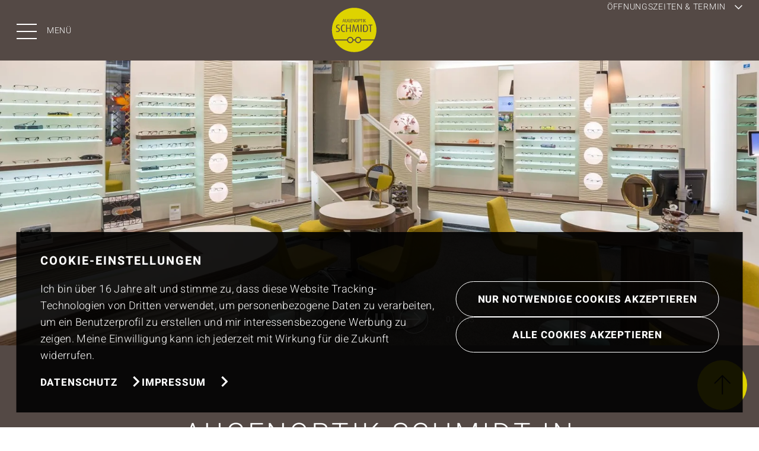

--- FILE ---
content_type: text/html; charset=UTF-8
request_url: https://www.augenoptik-schmidt.de/
body_size: 10308
content:
<!doctype html>
<html lang="de">
<head>
<meta charset="UTF-8">
<title>Augenoptik Schmidt - Brillen sind unsere Leidenschaft</title>
<link rel="shortcut icon" href="favicon.ico" type="image/x-icon">
<link rel="icon" href="favicon.ico" type="image/x-icon">
<meta name="description" content="Augenoptik Schmidt: Wir führen eine große Auswahl angesagter Brillen, Sonnenbrillen und Kontaktlinsen. Kommen Sie vorbei – wir beraten Sie gern.">
<meta name="keywords" content="Augenoptik Schmidt, Leipzig, Optiker, Augenoptiker, Optiker in der Nähe, Möckern, Optiker Leipzig, Norden, Lesebrille, Gleitsicht">
<meta name="viewport" content="width=device-width, initial-scale=1">
<script>
			var template_queue = [];
			var cookie_banner = {show: true};
		</script>
<style>
			:root {
				--primary-color: #544945;
				--secondary-color: #ded300;
				--text-transform-value: uppercase;
				--text-color: #222222;
				--text-color-on-primary-color: #ffffff;
				--text-color-on-secondary-color: #222222;
			}
		</style>
<!-- Copyright (c) 2000-2021 etracker GmbH. All rights reserved. -->
<!-- This material may not be reproduced, displayed, modified or distributed -->
<!-- without the express prior written permission of the copyright holder. -->
<!-- etracker tracklet 5.0 -->
<script type="text/javascript">
var et_pagename = "Augenoptik Schmidt - Brillen sind unsere Leidenschaft";
var et_areas = "Home";
</script>
<script id="_etLoader" type="text/javascript" charset="UTF-8" data-block-cookies="true" data-respect-dnt="true" data-secure-code="jD3R9b" src="//code.etracker.com/code/e.js" async></script>
<!-- etracker tracklet 5.0 end -->
<link type="text/css" rel="stylesheet" media="screen" href="dist/main.css">
<link type="text/css" rel="stylesheet" media="screen" href="dist/font.css">
</head>
<body>
<header id="menu" data-logo-centered data-headlines-uppercase>
<div class="skip-links">
<a role="button" class="button tertiary skip-link" aria-label="Zum Hauptinhalt springen" href="#main" tabindex="0">
Zum Hauptinhalt springen
<svg aria-hidden="true" version="1.1" xmlns="http://www.w3.org/2000/svg" xmlns:xlink="http://www.w3.org/1999/xlink" x="0px" y="0px" width="17.8px" height="17.8px" viewBox="0 0 17.8 17.8" xml:space="preserve">
<path fill="none" stroke-width="3" d="M7.8,16.7l7.8-7.8L7.8,1.1"/>
</svg>
</a>
<a role="button" class="button tertiary skip-link" aria-label="Zu Kontakt & Öffnungszeiten" href="#footer" tabindex="0">
Zu Kontakt & Öffnungszeiten
<svg aria-hidden="true" version="1.1" xmlns="http://www.w3.org/2000/svg" xmlns:xlink="http://www.w3.org/1999/xlink" x="0px" y="0px" width="17.8px" height="17.8px" viewBox="0 0 17.8 17.8" xml:space="preserve">
<path fill="none" stroke-width="3" d="M7.8,16.7l7.8-7.8L7.8,1.1"/>
</svg>
</a>
</div>
<div class="buttons">
<button id="menu-toggle" class="menu-toggle" type="button" aria-expanded="false" aria-controls="main-navigation" aria-label="Menü öffnen">
<span class="burger-icon" aria-hidden="true">
<span class="line"></span>
<span class="line"></span>
<span class="line"></span>
</span>
<span class="menu-text">Menü</span>
</button>
<div class="logo"><a role="button" aria-label="Zur Startseite" href="/"><img src="content/logo_424_img_1752676851_source.svg" width="100" alt="Logo von Augenoptik Schmidt" title="Augenoptik Schmidt"/></a></div>
<button id="appointment-toggle" type="button" aria-expanded="false" aria-label="Öffnungszeiten & Termin">
<span class="appointment-toggle-text">Öffnungszeiten & Termin</span>
<svg xmlns="http://www.w3.org/2000/svg" width="25.828" height="25.828" viewBox="0 0 25.828 25.828">
<path d="M9664.5,912.293v16.763h16.763" transform="translate(-7477.861 6200.598) rotate(-45)" fill="none" stroke="currentColor" stroke-width="3"/>
</svg>
</button>
</div>
<nav id="main-navigation" class="menu" aria-label="Hauptnavigation" hidden>
<div class="primary-navigation" aria-label="Primäre Navigation">
<ul>
<li><a href="/" tabindex="0">Startseite</a></li>
<li><a href="wir">Wir</a></li>
<li><a href="service">Service</a></li>
<li><a href="brillenmode">Brillenmode</a></li>
<li><a href="typberatung">Typberatung</a></li>
<li><a href="brillenglaeser">Brillengläser</a></li>
<li><a href="kontaktlinsen">Kontaktlinsen</a></li>
<li><a href="sportbrillen">Sportbrillen</a></li>
<li><a href="myopiemanagement">Myopiemanagement</a></li>
<li><a href="vergroessernde-sehhilfen">Vergrößernde Sehhilfen</a></li>
<li><a href="jobs">Jobs</a></li>
</ul>
</div>
<div class="secondary-navigation" aria-label="Sekundäre Navigation">
<ul>
</ul>
</div>
</nav>
</header>
<section class="content" id="main" tabindex="-1" data-headlines-uppercase>
<article class="panorama-slider">
<div class="wrapper">
<div class="track">
<div class="slide">
<div class="image">
<picture>
<source srcset="content/article_252670_img_1.webp" type="image/webp">
<source srcset="content/article_252670_img_1.jpg" type="image/jpeg">
<img src="content/article_252670_img_1.jpg" alt="Ladenbilder Augenoptik Schmidt" title=""/>
</picture>
</div>
<div class="image-mobile">
<picture>
<source srcset="content/article_252670_img_1.webp" type="image/webp">
<source srcset="content/article_252670_img_1.jpg" type="image/jpeg">
<img src="content/article_252670_img_1.jpg" alt="Ladenbilder Augenoptik Schmidt" title=""/>
</picture>
</div>
</div>
<div class="slide">
<div class="image">
<picture>
<source srcset="content/article_252670_img_2.webp" type="image/webp">
<source srcset="content/article_252670_img_2.jpg" type="image/jpeg">
<img src="content/article_252670_img_2.jpg" alt="Ladenbilder Augenoptik Schmidt" title=""/>
</picture>
</div>
<div class="image-mobile">
<picture>
<source srcset="content/article_252670_img_2.webp" type="image/webp">
<source srcset="content/article_252670_img_2.jpg" type="image/jpeg">
<img src="content/article_252670_img_2.jpg" alt="Ladenbilder Augenoptik Schmidt" title=""/>
</picture>
</div>
</div>
<div class="slide">
<div class="image">
<picture>
<source srcset="content/article_252670_img_1715151911.webp" type="image/webp">
<source srcset="content/article_252670_img_1715151911_source.jpg" type="image/jpeg">
<img src="content/article_252670_img_1715151911_source.jpg" alt="Team Augenoptik Schmidt" title=""/>
</picture>
</div>
<div class="image-mobile">
<picture>
<source srcset="content/article_252670_img_1715151911.webp" type="image/webp">
<source srcset="content/article_252670_img_1715151911_source.jpg" type="image/jpeg">
<img src="content/article_252670_img_1715151911_source.jpg" alt="Team Augenoptik Schmidt" title=""/>
</picture>
</div>
</div>
</div>
</div>
<div class="controls">
<div class="buttons-wrapper">
<button class="slider-button prev" aria-label="Voriges Bild" disabled>
<svg version="1.1" xmlns="http://www.w3.org/2000/svg" xmlns:xlink="http://www.w3.org/1999/xlink" x="0px" y="0px" width="48px" height="48px" viewBox="0 0 48 48" style="enable-background:new 0 0 48 48;" xml:space="preserve">
<g transform="translate(-387 -516)">
<g transform="translate(695 2644) rotate(180)">
<g transform="translate(260 2080)">
<circle class="stroke-primary" fill="none" cx="24" cy="24" r="23.5"/>
<circle class="hover" opacity="0.5" cx="24" cy="24" r="24"/>
</g>
</g>
<g transform="translate(1504.5 2736) rotate(180)">
<path fill="none" class="stroke-primary" stroke-width="2" d="M1093.9,2207.2l11.3-11.3l-11.3-11.3"/>
<line fill="none" class="stroke-primary" stroke-width="2" x1="1105.2" y1="2195.9" x2="1080.5" y2="2195.9"/>
</g>
</g>
</svg>
</button>
<button class="slider-button pause" aria-label="Pause">
<svg version="1.1" xmlns="http://www.w3.org/2000/svg" xmlns:xlink="http://www.w3.org/1999/xlink" x="0px" y="0px" width="48px" height="48px" viewBox="0 0 48 48" style="enable-background:new 0 0 48 48;" xml:space="preserve">
<g transform="translate(-591 -516)">
<g transform="translate(-419 -1656)">
<g transform="translate(1318 4300) rotate(180)">
<g transform="translate(260 2080)">
<g transform="rotate(-90 24 24)">
<circle class="stroke-progress" cx="24" cy="24" r="23.5" fill="none" stroke-width="1.5" stroke-linecap="round" stroke-dasharray="147.65" stroke-dashoffset="147.65">
<animate class="panorama-slider-progress-animation" attributeName="stroke-dashoffset" from="147.65" to="0" dur="5s" begin="indefinite" repeatCount="1" restart="always" fill="freeze"/>
</circle>
</g>
<circle class="stroke-primary-pause" fill="none" cx="24" cy="24" r="23.5"/>
<circle class="hover" opacity="0.5" cx="24" cy="24" r="24"/>
</g>
</g>
</g>
<g transform="translate(8 -5207.5)" class="pause-symbol">
<line fill="none" class="stroke-primary" stroke-width="4" x1="612" y1="5757.5" x2="612" y2="5737.5"/>
<line fill="none" class="stroke-primary" stroke-width="4" x1="602" y1="5757.5" x2="602" y2="5737.5"/>
</g>
</g>
<g transform="translate(-727 -516)" class="play-symbol">
<path class="fill-primary" d="M760,540.5l-15,8.5v-17L760,540.5z"/>
</g>
</svg>
</button>
<button class="slider-button next" aria-label="Nächstes Bild">
<svg version="1.1" xmlns="http://www.w3.org/2000/svg" xmlns:xlink="http://www.w3.org/1999/xlink" x="0px" y="0px" width="48px" height="48px" viewBox="0 0 48 48" style="enable-background:new 0 0 48 48;" xml:space="preserve">
<g transform="rotate(180)">
<g transform="translate(-48 -48)">
<circle fill="none" class="stroke-primary" cx="24" cy="24" r="23.5"/>
<circle class="hover" opacity="0.5" cx="24" cy="24" r="24"/>
</g>
</g>
<g transform="translate(48, 48)">
<path fill="none" class="stroke-primary" stroke-width="2" d="M-23.6,-12.8l11.3-11.3l-11.3-11.3"/>
<line fill="none" class="stroke-primary" stroke-width="2" x1="-12.3" y1="-24.1" x2="-37" y2="-24.1"/>
</g>
</svg>
</button>
<div aria-live="polite" class="slider-counter"></div>
</div>
</div>
</article>
<article class="headline grid" data-color-swapped data-columns-swapped>
<div class="wrapper">
<h1>AUGENOPTIK SCHMIDT IN LEIPZIG/MÖCKERN<br><strong>Brillen sind unsere Leidenschaft</strong></h1>
</div>
</article>
<article class="spacer" data-columns-swapped data-layoutchanged></article>
<article class="text grid" data-color-swapped>
<div class="wrapper global-text "><p class="ql-align-center">Wenn wir unsere Kunden fragen, welche Ansprüche Sie an Ihre Brille stellen, lauten die meisten Antworten: Ich will optimal sehen, gut aussehen, die Brille soll modisch sein, funktional und zu meinem Typ sowie Alltag passen. Das ist ein Anspruch an uns, den wir bei unserer täglichen Arbeit gern für Sie erfüllen.&nbsp;</p><p class="ql-align-center"><br></p><p class="ql-align-center">Seit über 40 Jahren sind wir beim Thema gutes Sehen mit Brille oder Kontaktlinsen Ihr Ansprechpartner in Möckern. Bereits in der zweiten Generation beraten wir Sie kompetent bei optischen und modischen Fragen. Wir bieten Ihnen innovative Messtechnik, hochwertige Produkte und einen umfangreichen Rundum Service, damit Sie bestes Sehen und Aussehen genießen. Dabei profitieren Sie von unserer langjährigen Erfahrung in diesem Bereich.&nbsp;</p><p class="ql-align-center"><br></p><p class="ql-align-center">&nbsp;Auf unserer Website können Sie sich über neue Produkte, unsere vielfältigen Designermarken und interessante optische Themen informieren. Hier lernen Sie auch gleich das&nbsp;Team von Augenoptik Schmidt in Möckern kennen.&nbsp;Wenn Sie Fragen oder Wünsche haben, kommen Sie einfach zu uns, dem Optiker in Ihrer Nähe.&nbsp;</p><p class="ql-align-center"><br></p><p class="ql-align-center"><em>Wir freuen uns auf Ihren Besuch!</em></p><p class="ql-align-center"><em>Torsten Schmidt - Augenoptikermeister und Optometrist</em></p></div>
</article>
<article class="headline grid">
<div class="wrapper">
<h2><strong>Das sagen unsere Kunden</strong></h2>
</div>
</article>
<article class="google-rating">
<div class="wrapper grid">
<div class="summary">
<div class="box">
<div class="title">Gesamtbewertung</div>
<div class="stars">
<div class="star">
<svg version="1.1" xmlns="http://www.w3.org/2000/svg" xmlns:xlink="http://www.w3.org/1999/xlink" x="0px" y="0px" width="25.3px" height="24px" viewBox="0 0 25.3 24" style="enable-background:new 0 0 25.3 24;" xml:space="preserve">
<path fill="currentColor" d="M12.6,19.3l7.8,4.7l-2.1-8.9l6.9-6l-9.1-0.8L12.6,0L9.1,8.4L0,9.1l6.9,6L4.8,24L12.6,19.3z"/>
</svg>
</div>
<div class="star">
<svg version="1.1" xmlns="http://www.w3.org/2000/svg" xmlns:xlink="http://www.w3.org/1999/xlink" x="0px" y="0px" width="25.3px" height="24px" viewBox="0 0 25.3 24" style="enable-background:new 0 0 25.3 24;" xml:space="preserve">
<path fill="currentColor" d="M12.6,19.3l7.8,4.7l-2.1-8.9l6.9-6l-9.1-0.8L12.6,0L9.1,8.4L0,9.1l6.9,6L4.8,24L12.6,19.3z"/>
</svg>
</div>
<div class="star">
<svg version="1.1" xmlns="http://www.w3.org/2000/svg" xmlns:xlink="http://www.w3.org/1999/xlink" x="0px" y="0px" width="25.3px" height="24px" viewBox="0 0 25.3 24" style="enable-background:new 0 0 25.3 24;" xml:space="preserve">
<path fill="currentColor" d="M12.6,19.3l7.8,4.7l-2.1-8.9l6.9-6l-9.1-0.8L12.6,0L9.1,8.4L0,9.1l6.9,6L4.8,24L12.6,19.3z"/>
</svg>
</div>
<div class="star">
<svg version="1.1" xmlns="http://www.w3.org/2000/svg" xmlns:xlink="http://www.w3.org/1999/xlink" x="0px" y="0px" width="25.3px" height="24px" viewBox="0 0 25.3 24" style="enable-background:new 0 0 25.3 24;" xml:space="preserve">
<path fill="currentColor" d="M12.6,19.3l7.8,4.7l-2.1-8.9l6.9-6l-9.1-0.8L12.6,0L9.1,8.4L0,9.1l6.9,6L4.8,24L12.6,19.3z"/>
</svg>
</div>
<div class="star">
<svg version="1.1" xmlns="http://www.w3.org/2000/svg" xmlns:xlink="http://www.w3.org/1999/xlink" x="0px" y="0px" width="25.3px" height="24px" viewBox="0 0 25.3 24" style="enable-background:new 0 0 25.3 24;" xml:space="preserve">
<path fill="currentColor" d="M12.6,19.3l7.8,4.7l-2.1-8.9l6.9-6l-9.1-0.8L12.6,0L9.1,8.4L0,9.1l6.9,6L4.8,24L12.6,19.3z"/>
</svg>
</div>
</div>
<div class="logo-and-count">
<div class="logo">
<svg xmlns="http://www.w3.org/2000/svg" viewBox="0 0 272 92" preserveAspectRatio="xMidYMid meet" width="272" height="92"><path fill="currentColor" d="M115.75 47.18c0 12.77-9.99 22.18-22.25 22.18s-22.25-9.41-22.25-22.18C71.25 34.32 81.24 25 93.5 25s22.25 9.32 22.25 22.18zm-9.74 0c0-7.98-5.79-13.44-12.51-13.44S80.99 39.2 80.99 47.18c0 7.9 5.79 13.44 12.51 13.44s12.51-5.55 12.51-13.44z"/><path fill="currentColor" d="M163.75 47.18c0 12.77-9.99 22.18-22.25 22.18s-22.25-9.41-22.25-22.18c0-12.85 9.99-22.18 22.25-22.18s22.25 9.32 22.25 22.18zm-9.74 0c0-7.98-5.79-13.44-12.51-13.44s-12.51 5.46-12.51 13.44c0 7.9 5.79 13.44 12.51 13.44s12.51-5.55 12.51-13.44z"/><path fill="currentColor" d="M209.75 26.34v39.82c0 16.38-9.66 23.07-21.08 23.07-10.75 0-17.22-7.19-19.66-13.07l8.48-3.53c1.51 3.61 5.21 7.87 11.17 7.87 7.31 0 11.84-4.51 11.84-13v-3.19h-.34c-2.18 2.69-6.38 5.04-11.68 5.04-11.09 0-21.25-9.66-21.25-22.09 0-12.52 10.16-22.26 21.25-22.26 5.29 0 9.49 2.35 11.68 4.96h.34v-3.61h9.25zm-8.56 20.92c0-7.81-5.21-13.52-11.84-13.52-6.72 0-12.35 5.71-12.35 13.52 0 7.73 5.63 13.36 12.35 13.36 6.63 0 11.84-5.63 11.84-13.36z"/><path fill="currentColor" d="M225 3v65h-9.5V3h9.5z"/><path fill="currentColor" d="m262.02 54.48 7.56 5.04c-2.44 3.61-8.32 9.83-18.48 9.83-12.6 0-22.01-9.74-22.01-22.18 0-13.19 9.49-22.18 20.92-22.18 11.51 0 17.14 9.16 18.98 14.11l1.01 2.52-29.65 12.28c2.27 4.45 5.8 6.72 10.75 6.72 4.96 0 8.4-2.44 10.92-6.14zm-23.27-7.98 19.82-8.23c-1.09-2.77-4.37-4.7-8.23-4.7-4.95 0-11.84 4.37-11.59 12.93z"/><path fill="currentColor" d="M35.29 41.41V32H67c.31 1.64.47 3.58.47 5.68 0 7.06-1.93 15.79-8.15 22.01-6.05 6.3-13.78 9.66-24.02 9.66C16.32 69.35.36 53.89.36 34.91.36 15.93 16.32.47 35.3.47c10.5 0 17.98 4.12 23.6 9.49l-6.64 6.64c-4.03-3.78-9.49-6.72-16.97-6.72-13.86 0-24.7 11.17-24.7 25.03 0 13.86 10.84 25.03 24.7 25.03 8.99 0 14.11-3.61 17.39-6.89 2.66-2.66 4.41-6.46 5.1-11.65l-22.49.01z"/></svg>
</div>
<div class="count">5,0</div>
</div>
<div class="amount"> 42 Rezensionen</div>
</div>
<div class="rate-now global-text">
<a role="button" aria-label="Jetzt bei Google bewerten" href="https://search.google.com/local/writereview?placeid=ChIJVz0G5Nf3pkcRRn0AoGKYcvM" target="_blank">Jetzt bewerten</a>
</div>
</div>
<div class="track-wrapper">
<div class="track">
<div class="slide">
<div class="content">
<div class="rating-container">
<div class="rating-text">
Sehr entgegenkommende fachlich kompetente Beratung bei der Brillenauswahl und
dem Sehtest.
</div>
<div class="buttons">
<a role="button" class="button continue" aria-label="Weitere Informationen" tabindex="0">Weiterlesen</a>
</div>
</div>
<div class="arrow-container">
<svg aria-hidden="true" version="1.1" xmlns="http://www.w3.org/2000/svg" xmlns:xlink="http://www.w3.org/1999/xlink" x="0px" y="0px" width="940px" height="18px" xml:space="preserve">
<path style="fill:none;stroke:currentColor;stroke-width:1px;stroke-linecap:butt;stroke-linejoin:miter;stroke-opacity:1;vector-effect: non-scaling-stroke;" d="M 0,2 H 60 V 18 L 90,2 h 914"/>
</svg>
</div>
</div>
<div class="foot">
<div class="author"><a href="https://www.google.com/maps/contrib/107892086010387360440/reviews" target="_blank">Harald Zapf</a></div>
<div class="date">vor einem Monat</div>
<div></div>
<div class="rating">
<div class="stars">
<div class="star">
<svg version="1.1" xmlns="http://www.w3.org/2000/svg" xmlns:xlink="http://www.w3.org/1999/xlink" x="0px" y="0px" width="25.3px" height="24px" viewBox="0 0 25.3 24" style="enable-background:new 0 0 25.3 24;" xml:space="preserve">
<path fill="currentColor" d="M12.6,19.3l7.8,4.7l-2.1-8.9l6.9-6l-9.1-0.8L12.6,0L9.1,8.4L0,9.1l6.9,6L4.8,24L12.6,19.3z"/>
</svg>
</div>
<div class="star">
<svg version="1.1" xmlns="http://www.w3.org/2000/svg" xmlns:xlink="http://www.w3.org/1999/xlink" x="0px" y="0px" width="25.3px" height="24px" viewBox="0 0 25.3 24" style="enable-background:new 0 0 25.3 24;" xml:space="preserve">
<path fill="currentColor" d="M12.6,19.3l7.8,4.7l-2.1-8.9l6.9-6l-9.1-0.8L12.6,0L9.1,8.4L0,9.1l6.9,6L4.8,24L12.6,19.3z"/>
</svg>
</div>
<div class="star">
<svg version="1.1" xmlns="http://www.w3.org/2000/svg" xmlns:xlink="http://www.w3.org/1999/xlink" x="0px" y="0px" width="25.3px" height="24px" viewBox="0 0 25.3 24" style="enable-background:new 0 0 25.3 24;" xml:space="preserve">
<path fill="currentColor" d="M12.6,19.3l7.8,4.7l-2.1-8.9l6.9-6l-9.1-0.8L12.6,0L9.1,8.4L0,9.1l6.9,6L4.8,24L12.6,19.3z"/>
</svg>
</div>
<div class="star">
<svg version="1.1" xmlns="http://www.w3.org/2000/svg" xmlns:xlink="http://www.w3.org/1999/xlink" x="0px" y="0px" width="25.3px" height="24px" viewBox="0 0 25.3 24" style="enable-background:new 0 0 25.3 24;" xml:space="preserve">
<path fill="currentColor" d="M12.6,19.3l7.8,4.7l-2.1-8.9l6.9-6l-9.1-0.8L12.6,0L9.1,8.4L0,9.1l6.9,6L4.8,24L12.6,19.3z"/>
</svg>
</div>
<div class="star">
<svg version="1.1" xmlns="http://www.w3.org/2000/svg" xmlns:xlink="http://www.w3.org/1999/xlink" x="0px" y="0px" width="25.3px" height="24px" viewBox="0 0 25.3 24" style="enable-background:new 0 0 25.3 24;" xml:space="preserve">
<path fill="currentColor" d="M12.6,19.3l7.8,4.7l-2.1-8.9l6.9-6l-9.1-0.8L12.6,0L9.1,8.4L0,9.1l6.9,6L4.8,24L12.6,19.3z"/>
</svg>
</div>
</div>
</div>
</div>
</div>
<div class="slide">
<div class="content">
<div class="rating-container">
<div class="rating-text">
Vielen Dank für die kompetente Beratung und Untersuchung sowie die Transparenz hinsichtlich der Kosten für meine Bildschirmbrille und meine Gleitsichtbrille. Ich habe mich bei Ihnen, liebe Frau Meske, sehr wohl und gut aufgehoben gefühlt. In diesem Geschäft steht neben der fachlichen Kompetenz auch der Service- und Dienstleistungsgedanke mit im Vordergrund. Super, vielen Dank dafür!
</div>
<div class="buttons">
<a role="button" class="button continue" aria-label="Weitere Informationen" tabindex="0">Weiterlesen</a>
</div>
</div>
<div class="arrow-container">
<svg aria-hidden="true" version="1.1" xmlns="http://www.w3.org/2000/svg" xmlns:xlink="http://www.w3.org/1999/xlink" x="0px" y="0px" width="940px" height="18px" xml:space="preserve">
<path style="fill:none;stroke:currentColor;stroke-width:1px;stroke-linecap:butt;stroke-linejoin:miter;stroke-opacity:1;vector-effect: non-scaling-stroke;" d="M 0,2 H 60 V 18 L 90,2 h 914"/>
</svg>
</div>
</div>
<div class="foot">
<div class="author"><a href="https://www.google.com/maps/contrib/113410731180852221381/reviews" target="_blank">Heidrun R-K</a></div>
<div class="date">vor einem Jahr</div>
<div></div>
<div class="rating">
<div class="stars">
<div class="star">
<svg version="1.1" xmlns="http://www.w3.org/2000/svg" xmlns:xlink="http://www.w3.org/1999/xlink" x="0px" y="0px" width="25.3px" height="24px" viewBox="0 0 25.3 24" style="enable-background:new 0 0 25.3 24;" xml:space="preserve">
<path fill="currentColor" d="M12.6,19.3l7.8,4.7l-2.1-8.9l6.9-6l-9.1-0.8L12.6,0L9.1,8.4L0,9.1l6.9,6L4.8,24L12.6,19.3z"/>
</svg>
</div>
<div class="star">
<svg version="1.1" xmlns="http://www.w3.org/2000/svg" xmlns:xlink="http://www.w3.org/1999/xlink" x="0px" y="0px" width="25.3px" height="24px" viewBox="0 0 25.3 24" style="enable-background:new 0 0 25.3 24;" xml:space="preserve">
<path fill="currentColor" d="M12.6,19.3l7.8,4.7l-2.1-8.9l6.9-6l-9.1-0.8L12.6,0L9.1,8.4L0,9.1l6.9,6L4.8,24L12.6,19.3z"/>
</svg>
</div>
<div class="star">
<svg version="1.1" xmlns="http://www.w3.org/2000/svg" xmlns:xlink="http://www.w3.org/1999/xlink" x="0px" y="0px" width="25.3px" height="24px" viewBox="0 0 25.3 24" style="enable-background:new 0 0 25.3 24;" xml:space="preserve">
<path fill="currentColor" d="M12.6,19.3l7.8,4.7l-2.1-8.9l6.9-6l-9.1-0.8L12.6,0L9.1,8.4L0,9.1l6.9,6L4.8,24L12.6,19.3z"/>
</svg>
</div>
<div class="star">
<svg version="1.1" xmlns="http://www.w3.org/2000/svg" xmlns:xlink="http://www.w3.org/1999/xlink" x="0px" y="0px" width="25.3px" height="24px" viewBox="0 0 25.3 24" style="enable-background:new 0 0 25.3 24;" xml:space="preserve">
<path fill="currentColor" d="M12.6,19.3l7.8,4.7l-2.1-8.9l6.9-6l-9.1-0.8L12.6,0L9.1,8.4L0,9.1l6.9,6L4.8,24L12.6,19.3z"/>
</svg>
</div>
<div class="star">
<svg version="1.1" xmlns="http://www.w3.org/2000/svg" xmlns:xlink="http://www.w3.org/1999/xlink" x="0px" y="0px" width="25.3px" height="24px" viewBox="0 0 25.3 24" style="enable-background:new 0 0 25.3 24;" xml:space="preserve">
<path fill="currentColor" d="M12.6,19.3l7.8,4.7l-2.1-8.9l6.9-6l-9.1-0.8L12.6,0L9.1,8.4L0,9.1l6.9,6L4.8,24L12.6,19.3z"/>
</svg>
</div>
</div>
</div>
</div>
</div>
<div class="slide">
<div class="content">
<div class="rating-container">
<div class="rating-text">
Ich habe jetzt meine 2. Brille dort bestellt und erhalten. Mein Fazit: Sehr kompetente und ausführliche Beratung. Sehr freundliche Mitarbeiter:innen. Die Qualität der Gestelle und der Gläser, soweit ich es einschätzen kann, sind ausgezeichnet. Vielen Dank für den Service. Kann man nur empfehlen...
</div>
<div class="buttons">
<a role="button" class="button continue" aria-label="Weitere Informationen" tabindex="0">Weiterlesen</a>
</div>
</div>
<div class="arrow-container">
<svg aria-hidden="true" version="1.1" xmlns="http://www.w3.org/2000/svg" xmlns:xlink="http://www.w3.org/1999/xlink" x="0px" y="0px" width="940px" height="18px" xml:space="preserve">
<path style="fill:none;stroke:currentColor;stroke-width:1px;stroke-linecap:butt;stroke-linejoin:miter;stroke-opacity:1;vector-effect: non-scaling-stroke;" d="M 0,2 H 60 V 18 L 90,2 h 914"/>
</svg>
</div>
</div>
<div class="foot">
<div class="author"><a href="https://www.google.com/maps/contrib/114442699439316679412/reviews" target="_blank">Michael Hennig</a></div>
<div class="date">vor 4 Jahren</div>
<div></div>
<div class="rating">
<div class="stars">
<div class="star">
<svg version="1.1" xmlns="http://www.w3.org/2000/svg" xmlns:xlink="http://www.w3.org/1999/xlink" x="0px" y="0px" width="25.3px" height="24px" viewBox="0 0 25.3 24" style="enable-background:new 0 0 25.3 24;" xml:space="preserve">
<path fill="currentColor" d="M12.6,19.3l7.8,4.7l-2.1-8.9l6.9-6l-9.1-0.8L12.6,0L9.1,8.4L0,9.1l6.9,6L4.8,24L12.6,19.3z"/>
</svg>
</div>
<div class="star">
<svg version="1.1" xmlns="http://www.w3.org/2000/svg" xmlns:xlink="http://www.w3.org/1999/xlink" x="0px" y="0px" width="25.3px" height="24px" viewBox="0 0 25.3 24" style="enable-background:new 0 0 25.3 24;" xml:space="preserve">
<path fill="currentColor" d="M12.6,19.3l7.8,4.7l-2.1-8.9l6.9-6l-9.1-0.8L12.6,0L9.1,8.4L0,9.1l6.9,6L4.8,24L12.6,19.3z"/>
</svg>
</div>
<div class="star">
<svg version="1.1" xmlns="http://www.w3.org/2000/svg" xmlns:xlink="http://www.w3.org/1999/xlink" x="0px" y="0px" width="25.3px" height="24px" viewBox="0 0 25.3 24" style="enable-background:new 0 0 25.3 24;" xml:space="preserve">
<path fill="currentColor" d="M12.6,19.3l7.8,4.7l-2.1-8.9l6.9-6l-9.1-0.8L12.6,0L9.1,8.4L0,9.1l6.9,6L4.8,24L12.6,19.3z"/>
</svg>
</div>
<div class="star">
<svg version="1.1" xmlns="http://www.w3.org/2000/svg" xmlns:xlink="http://www.w3.org/1999/xlink" x="0px" y="0px" width="25.3px" height="24px" viewBox="0 0 25.3 24" style="enable-background:new 0 0 25.3 24;" xml:space="preserve">
<path fill="currentColor" d="M12.6,19.3l7.8,4.7l-2.1-8.9l6.9-6l-9.1-0.8L12.6,0L9.1,8.4L0,9.1l6.9,6L4.8,24L12.6,19.3z"/>
</svg>
</div>
<div class="star">
<svg version="1.1" xmlns="http://www.w3.org/2000/svg" xmlns:xlink="http://www.w3.org/1999/xlink" x="0px" y="0px" width="25.3px" height="24px" viewBox="0 0 25.3 24" style="enable-background:new 0 0 25.3 24;" xml:space="preserve">
<path fill="currentColor" d="M12.6,19.3l7.8,4.7l-2.1-8.9l6.9-6l-9.1-0.8L12.6,0L9.1,8.4L0,9.1l6.9,6L4.8,24L12.6,19.3z"/>
</svg>
</div>
</div>
</div>
</div>
</div>
<div class="slide">
<div class="content">
<div class="rating-container">
<div class="rating-text">
Wer eine qualitativ hochwertige Brille, gute Beratung und wie in unserem Fall seine Brille nach 2 Tagen in den Händen halten will, geht zum Fachgeschäft um die Ecke und nicht zur anonymen Kette. Die Preise unterscheiden sich nicht. Wir sind sehr froh durch Empfehlung bei Augenoptik Schmidt gelandet zu sein. Auch bei Brille Nummer 2 war das die richtige Wahl. Hier fühlen wir uns gut aufgehoben. Immer wieder gerne!
</div>
<div class="buttons">
<a role="button" class="button continue" aria-label="Weitere Informationen" tabindex="0">Weiterlesen</a>
</div>
</div>
<div class="arrow-container">
<svg aria-hidden="true" version="1.1" xmlns="http://www.w3.org/2000/svg" xmlns:xlink="http://www.w3.org/1999/xlink" x="0px" y="0px" width="940px" height="18px" xml:space="preserve">
<path style="fill:none;stroke:currentColor;stroke-width:1px;stroke-linecap:butt;stroke-linejoin:miter;stroke-opacity:1;vector-effect: non-scaling-stroke;" d="M 0,2 H 60 V 18 L 90,2 h 914"/>
</svg>
</div>
</div>
<div class="foot">
<div class="author"><a href="https://www.google.com/maps/contrib/111334608570321691937/reviews" target="_blank">K Neumann</a></div>
<div class="date">vor 3 Jahren</div>
<div></div>
<div class="rating">
<div class="stars">
<div class="star">
<svg version="1.1" xmlns="http://www.w3.org/2000/svg" xmlns:xlink="http://www.w3.org/1999/xlink" x="0px" y="0px" width="25.3px" height="24px" viewBox="0 0 25.3 24" style="enable-background:new 0 0 25.3 24;" xml:space="preserve">
<path fill="currentColor" d="M12.6,19.3l7.8,4.7l-2.1-8.9l6.9-6l-9.1-0.8L12.6,0L9.1,8.4L0,9.1l6.9,6L4.8,24L12.6,19.3z"/>
</svg>
</div>
<div class="star">
<svg version="1.1" xmlns="http://www.w3.org/2000/svg" xmlns:xlink="http://www.w3.org/1999/xlink" x="0px" y="0px" width="25.3px" height="24px" viewBox="0 0 25.3 24" style="enable-background:new 0 0 25.3 24;" xml:space="preserve">
<path fill="currentColor" d="M12.6,19.3l7.8,4.7l-2.1-8.9l6.9-6l-9.1-0.8L12.6,0L9.1,8.4L0,9.1l6.9,6L4.8,24L12.6,19.3z"/>
</svg>
</div>
<div class="star">
<svg version="1.1" xmlns="http://www.w3.org/2000/svg" xmlns:xlink="http://www.w3.org/1999/xlink" x="0px" y="0px" width="25.3px" height="24px" viewBox="0 0 25.3 24" style="enable-background:new 0 0 25.3 24;" xml:space="preserve">
<path fill="currentColor" d="M12.6,19.3l7.8,4.7l-2.1-8.9l6.9-6l-9.1-0.8L12.6,0L9.1,8.4L0,9.1l6.9,6L4.8,24L12.6,19.3z"/>
</svg>
</div>
<div class="star">
<svg version="1.1" xmlns="http://www.w3.org/2000/svg" xmlns:xlink="http://www.w3.org/1999/xlink" x="0px" y="0px" width="25.3px" height="24px" viewBox="0 0 25.3 24" style="enable-background:new 0 0 25.3 24;" xml:space="preserve">
<path fill="currentColor" d="M12.6,19.3l7.8,4.7l-2.1-8.9l6.9-6l-9.1-0.8L12.6,0L9.1,8.4L0,9.1l6.9,6L4.8,24L12.6,19.3z"/>
</svg>
</div>
<div class="star">
<svg version="1.1" xmlns="http://www.w3.org/2000/svg" xmlns:xlink="http://www.w3.org/1999/xlink" x="0px" y="0px" width="25.3px" height="24px" viewBox="0 0 25.3 24" style="enable-background:new 0 0 25.3 24;" xml:space="preserve">
<path fill="currentColor" d="M12.6,19.3l7.8,4.7l-2.1-8.9l6.9-6l-9.1-0.8L12.6,0L9.1,8.4L0,9.1l6.9,6L4.8,24L12.6,19.3z"/>
</svg>
</div>
</div>
</div>
</div>
</div>
<div class="slide">
<div class="content">
<div class="rating-container">
<div class="rating-text">
Ich bin nun schon seit über 39 Jahren bei diesem Optiker. Hier wird Service groß geschrieben. Sei es nur eine Korrektur am Gestell, die Beratung an einem neuen oder der freundliche Gruß auf d. Straße.
Hier bleibt man gerne altbewährten treu.
Ein kleiner Familienbetrieb mit guter Auswahl an Brillengestellen und deren Zubehör.
</div>
<div class="buttons">
<a role="button" class="button continue" aria-label="Weitere Informationen" tabindex="0">Weiterlesen</a>
</div>
</div>
<div class="arrow-container">
<svg aria-hidden="true" version="1.1" xmlns="http://www.w3.org/2000/svg" xmlns:xlink="http://www.w3.org/1999/xlink" x="0px" y="0px" width="940px" height="18px" xml:space="preserve">
<path style="fill:none;stroke:currentColor;stroke-width:1px;stroke-linecap:butt;stroke-linejoin:miter;stroke-opacity:1;vector-effect: non-scaling-stroke;" d="M 0,2 H 60 V 18 L 90,2 h 914"/>
</svg>
</div>
</div>
<div class="foot">
<div class="author"><a href="https://www.google.com/maps/contrib/103863305748951855444/reviews" target="_blank">Holger K.</a></div>
<div class="date">vor 6 Jahren</div>
<div></div>
<div class="rating">
<div class="stars">
<div class="star">
<svg version="1.1" xmlns="http://www.w3.org/2000/svg" xmlns:xlink="http://www.w3.org/1999/xlink" x="0px" y="0px" width="25.3px" height="24px" viewBox="0 0 25.3 24" style="enable-background:new 0 0 25.3 24;" xml:space="preserve">
<path fill="currentColor" d="M12.6,19.3l7.8,4.7l-2.1-8.9l6.9-6l-9.1-0.8L12.6,0L9.1,8.4L0,9.1l6.9,6L4.8,24L12.6,19.3z"/>
</svg>
</div>
<div class="star">
<svg version="1.1" xmlns="http://www.w3.org/2000/svg" xmlns:xlink="http://www.w3.org/1999/xlink" x="0px" y="0px" width="25.3px" height="24px" viewBox="0 0 25.3 24" style="enable-background:new 0 0 25.3 24;" xml:space="preserve">
<path fill="currentColor" d="M12.6,19.3l7.8,4.7l-2.1-8.9l6.9-6l-9.1-0.8L12.6,0L9.1,8.4L0,9.1l6.9,6L4.8,24L12.6,19.3z"/>
</svg>
</div>
<div class="star">
<svg version="1.1" xmlns="http://www.w3.org/2000/svg" xmlns:xlink="http://www.w3.org/1999/xlink" x="0px" y="0px" width="25.3px" height="24px" viewBox="0 0 25.3 24" style="enable-background:new 0 0 25.3 24;" xml:space="preserve">
<path fill="currentColor" d="M12.6,19.3l7.8,4.7l-2.1-8.9l6.9-6l-9.1-0.8L12.6,0L9.1,8.4L0,9.1l6.9,6L4.8,24L12.6,19.3z"/>
</svg>
</div>
<div class="star">
<svg version="1.1" xmlns="http://www.w3.org/2000/svg" xmlns:xlink="http://www.w3.org/1999/xlink" x="0px" y="0px" width="25.3px" height="24px" viewBox="0 0 25.3 24" style="enable-background:new 0 0 25.3 24;" xml:space="preserve">
<path fill="currentColor" d="M12.6,19.3l7.8,4.7l-2.1-8.9l6.9-6l-9.1-0.8L12.6,0L9.1,8.4L0,9.1l6.9,6L4.8,24L12.6,19.3z"/>
</svg>
</div>
<div class="star">
<svg version="1.1" xmlns="http://www.w3.org/2000/svg" xmlns:xlink="http://www.w3.org/1999/xlink" x="0px" y="0px" width="25.3px" height="24px" viewBox="0 0 25.3 24" style="enable-background:new 0 0 25.3 24;" xml:space="preserve">
<path fill="currentColor" d="M12.6,19.3l7.8,4.7l-2.1-8.9l6.9-6l-9.1-0.8L12.6,0L9.1,8.4L0,9.1l6.9,6L4.8,24L12.6,19.3z"/>
</svg>
</div>
</div>
</div>
</div>
</div>
</div>
</div>
</div>
<div class="controls">
<button class="slider-button prev" aria-label="Vorige Bewertung" disabled>
<svg version="1.1" xmlns="http://www.w3.org/2000/svg" xmlns:xlink="http://www.w3.org/1999/xlink" x="0px" y="0px" width="48px" height="48px" viewBox="0 0 48 48" style="enable-background:new 0 0 48 48;" xml:space="preserve">
<g transform="translate(-387 -516)">
<g transform="translate(695 2644) rotate(180)">
<g transform="translate(260 2080)">
<circle class="stroke-primary" fill="none" cx="24" cy="24" r="23.5"/>
<circle class="hover" opacity="0.5" cx="24" cy="24" r="24"/>
</g>
</g>
<g transform="translate(1504.5 2736) rotate(180)">
<path fill="none" class="stroke-primary" stroke-width="2" d="M1093.9,2207.2l11.3-11.3l-11.3-11.3"/>
<line fill="none" class="stroke-primary" stroke-width="2" x1="1105.2" y1="2195.9" x2="1080.5" y2="2195.9"/>
</g>
</g>
</svg>
</button>
<button class="slider-button next" aria-label="Nächste Bewertung">
<svg version="1.1" xmlns="http://www.w3.org/2000/svg" xmlns:xlink="http://www.w3.org/1999/xlink" x="0px" y="0px" width="48px" height="48px" viewBox="0 0 48 48" style="enable-background:new 0 0 48 48;" xml:space="preserve">
<g transform="rotate(180)">
<g transform="translate(-48 -48)">
<circle fill="none" class="stroke-primary" cx="24" cy="24" r="23.5"/>
<circle class="hover" opacity="0.5" cx="24" cy="24" r="24"/>
</g>
</g>
<g transform="translate(48, 48)">
<path fill="none" class="stroke-primary" stroke-width="2" d="M-23.6,-12.8l11.3-11.3l-11.3-11.3"/>
<line fill="none" class="stroke-primary" stroke-width="2" x1="-12.3" y1="-24.1" x2="-37" y2="-24.1"/>
</g>
</svg>
</button>
</div>
</article>
<article class="spacer" data-layoutchanged></article>
<article class="image-text grid" data-color-swapped>
<div class="image"><picture>
<source srcset="content/article_330844_img_1.webp" type="image/webp">
<source srcset="content/article_330844_img_1_source.png" type="image/jpeg">
<img src="content/article_330844_img_1_source.png" alt="" title=""/>
</picture>
</div>
<div class="content">
<h4><strong>Wir setzen uns für einen guten Zweck ein!</strong></h4>
<div class="text global-text "><p>Wir möchten, in Zusammenarbeit mit anderen Betrieben, sozialen Einrichtungen und Vereinen aus Leipzig, möchten wir den Fokus auf ein Thema lenken, welches in der Öffentlichkeit deutlich zu wenig sensibilisiert wird.</p><p><br></p><p>Worum es sich genau handelt, erfahren Sie durch einen Klick auf den nachfolgenden Button.</p></div>
<div class="buttons">
<a role="button" class="button primary" aria-label="Mehr Infos" target="_blank" href="https://www.s-p-media.de/">
Mehr Infos
<svg aria-hidden="true" version="1.1" xmlns="http://www.w3.org/2000/svg" xmlns:xlink="http://www.w3.org/1999/xlink" x="0px" y="0px" width="17.8px" height="17.8px" viewBox="0 0 17.8 17.8" xml:space="preserve">
<path fill="none" stroke-width="3" d="M7.8,16.7l7.8-7.8L7.8,1.1"></path>
</svg>
</a>
</div>
</div>
</article>
<article class="headline grid" data-columns-swapped>
<div class="wrapper">
<h2><strong>Unsere Top Leistungen für Ihr gutes Sehen</strong></h2>
</div>
</article>
<article class="spacer" data-columns-swapped></article>
<article class="three-images-slider">
<div class="wrapper">
<div class="track">
<div class="slide">
<div class="image">
<picture>
<source srcset="content/article_2265_img_1749714947.webp" type="image/webp">
<source srcset="content/article_2265_img_1749714947_source.jpg" type="image/jpeg">
<img src="content/article_2265_img_1749714947_source.jpg" alt="Frau mit Gleitsichtbrille. " title=""/>
</picture>
</div>
<h4><strong><strong>Gleitsichtbrillen</strong></strong></h4>
<div class="text"><p>Ob beim Lesen, Autofahren oder Blick in die Ferne – mit einer perfekt angepassten Gleitsichtbrille sehen Sie in jeder Situation klar. Wir analysieren Ihren Sehalltag und Ihre individuellen Anforderungen an optimalen Sehkomfort. Mit modernster Technik garantieren wir eine exakte Anpassung, bei der Ihr persönliches Sehpotenzial bestmöglich ausgeschöpft wird und Sie vom ersten Augenblick an optimalen Sehkomfort genießen.</p></div>
<div class="more">
<a role="button" class="button primary" aria-label="Mehr Infos" target="_self" href="brillenglaeser">
Mehr Infos
<svg aria-hidden="true" version="1.1" xmlns="http://www.w3.org/2000/svg" xmlns:xlink="http://www.w3.org/1999/xlink" x="0px" y="0px" width="17.8px" height="17.8px" viewBox="0 0 17.8 17.8" xml:space="preserve">
<path fill="none" stroke-width="3" d="M7.8,16.7l7.8-7.8L7.8,1.1"></path>
</svg>
</a>
</div>
</div>
<div class="slide">
<div class="image">
<picture>
<source srcset="content/article_2265_img_1749715024.webp" type="image/webp">
<source srcset="content/article_2265_img_1749715024_source.jpg" type="image/jpeg">
<img src="content/article_2265_img_1749715024_source.jpg" alt="Frau mit Brille vor Sehtafel." title=""/>
</picture>
</div>
<h4><strong><strong>Sehtest</strong></strong></h4>
<div class="text"><p>Ob sich Ihre Sehstärke verändert hat oder Sie einfach auf „Nummer sicher“ gehen möchten: Ein professioneller Sehtest von Augenoptik Schmidt sorgt für Klarheit. Wir überprüfen die aktuelle Leistungsfähigkeit Ihrer Augen, bestimmen Ihre exakten Dipotrienwerte und zeigen Ihnen, was Ihre Augen wirklich brauchen – für entspanntes Sehen im Alltag und in jeder Lebenssituation.</p></div>
<div class="more">
<a role="button" class="button primary" aria-label="Mehr Infos" target="_self" href="service">
Mehr Infos
<svg aria-hidden="true" version="1.1" xmlns="http://www.w3.org/2000/svg" xmlns:xlink="http://www.w3.org/1999/xlink" x="0px" y="0px" width="17.8px" height="17.8px" viewBox="0 0 17.8 17.8" xml:space="preserve">
<path fill="none" stroke-width="3" d="M7.8,16.7l7.8-7.8L7.8,1.1"></path>
</svg>
</a>
</div>
</div>
<div class="slide">
<div class="image">
<picture>
<source srcset="content/article_2265_img_1749715068.webp" type="image/webp">
<source srcset="content/article_2265_img_1749715068_source.jpg" type="image/jpeg">
<img src="content/article_2265_img_1749715068_source.jpg" alt="Frau beim Kontaktlinsen einsetzen." title=""/>
</picture>
</div>
<h4><strong><strong>Kontaktlinsen</strong></strong></h4>
<div class="text"><p>Damit Sie mit Kontaktlinsen optimalen Seh- und Tragekomfort genießen können, müssen sie exakt auf Ihre Augen abgestimmt sein. Wir finden gemeinsam die für Ihren Lebensstil optimal geeigneten Kontaktlinsen, passen diese individuell an und zeigen Ihnen die kinderleichte Handhabung – für ein sicheres Gefühl und optimalen Sehkomfort.</p></div>
<div class="more">
<a role="button" class="button primary" aria-label="Mehr Infos" target="_self" href="kontaktlinsen">
Mehr Infos
<svg aria-hidden="true" version="1.1" xmlns="http://www.w3.org/2000/svg" xmlns:xlink="http://www.w3.org/1999/xlink" x="0px" y="0px" width="17.8px" height="17.8px" viewBox="0 0 17.8 17.8" xml:space="preserve">
<path fill="none" stroke-width="3" d="M7.8,16.7l7.8-7.8L7.8,1.1"></path>
</svg>
</a>
</div>
</div>
<div class="slide">
<div class="image">
<picture>
<source srcset="content/article_2265_img_1749715117.webp" type="image/webp">
<source srcset="content/article_2265_img_1749715117_source.jpg" type="image/jpeg">
<img src="content/article_2265_img_1749715117_source.jpg" alt="Mann mit vergrößernder Sehhilfe." title=""/>
</picture>
</div>
<h4><strong><strong>Vergrößernde Sehhilfen</strong></strong></h4>
<div class="text"><p>Wenn die klassische Brille nicht mehr ausreicht, sorgen spezielle Sehhilfen mit vergrößernder Wirkung dafür, dass Sie wieder mehr erkennen, lesen und aktiv am Leben teilhaben können. Wir nehmen uns Zeit, Ihre Sehsituation genau zu analysieren und zeigen Ihnen individuelle Lösungen – von der einfachen Lupe bis hin zu modernen elektronischen Hilfsmitteln.</p></div>
<div class="more">
<a role="button" class="button primary" aria-label="Mehr Infos" target="_self" href="vergroessernde-sehhilfen">
Mehr Infos
<svg aria-hidden="true" version="1.1" xmlns="http://www.w3.org/2000/svg" xmlns:xlink="http://www.w3.org/1999/xlink" x="0px" y="0px" width="17.8px" height="17.8px" viewBox="0 0 17.8 17.8" xml:space="preserve">
<path fill="none" stroke-width="3" d="M7.8,16.7l7.8-7.8L7.8,1.1"></path>
</svg>
</a>
</div>
</div>
<div class="slide">
<div class="image">
<picture>
<source srcset="content/article_2265_img_1749715164.webp" type="image/webp">
<source srcset="content/article_2265_img_1749715164_source.jpg" type="image/jpeg">
<img src="content/article_2265_img_1749715164_source.jpg" alt="Kind mit Brille" title=""/>
</picture>
</div>
<h4><strong><strong>Myopie-management</strong></strong></h4>
<div class="text"><p>Kurzsichtigkeit bei Kindern und Jugendlichen nimmt weltweit zu. Mit einem frühzeitigen Myopiemanagement können wir das Fortschreiten effektiv verlangsamen. Wir begleiten Sie und Ihr Kind mit modernsten Messmethoden, individueller Beratung und speziell entwickelten Brillengläsern oder Kontaktlinsen – für langfristig gesundes Sehen.</p></div>
<div class="more">
<a role="button" class="button primary" aria-label="Mehr Infos" target="_self" href="myopiemanagement">
Mehr Infos
<svg aria-hidden="true" version="1.1" xmlns="http://www.w3.org/2000/svg" xmlns:xlink="http://www.w3.org/1999/xlink" x="0px" y="0px" width="17.8px" height="17.8px" viewBox="0 0 17.8 17.8" xml:space="preserve">
<path fill="none" stroke-width="3" d="M7.8,16.7l7.8-7.8L7.8,1.1"></path>
</svg>
</a>
</div>
</div>
</div>
</div>
<div class="controls">
<button class="slider-button prev" aria-label="Vorige Seite" disabled>
<svg version="1.1" xmlns="http://www.w3.org/2000/svg" xmlns:xlink="http://www.w3.org/1999/xlink" x="0px" y="0px" width="48px" height="48px" viewBox="0 0 48 48" style="enable-background:new 0 0 48 48;" xml:space="preserve">
<g transform="translate(-387 -516)">
<g transform="translate(695 2644) rotate(180)">
<g transform="translate(260 2080)">
<circle class="stroke-primary" fill="none" cx="24" cy="24" r="23.5"/>
<circle class="hover" opacity="0.5" cx="24" cy="24" r="24"/>
</g>
</g>
<g transform="translate(1504.5 2736) rotate(180)">
<path fill="none" class="stroke-primary" stroke-width="2" d="M1093.9,2207.2l11.3-11.3l-11.3-11.3"/>
<line fill="none" class="stroke-primary" stroke-width="2" x1="1105.2" y1="2195.9" x2="1080.5" y2="2195.9"/>
</g>
</g>
</svg>
</button>
<button class="slider-button next" aria-label="Nächste Seite">
<svg version="1.1" xmlns="http://www.w3.org/2000/svg" xmlns:xlink="http://www.w3.org/1999/xlink" x="0px" y="0px" width="48px" height="48px" viewBox="0 0 48 48" style="enable-background:new 0 0 48 48;" xml:space="preserve">
<g transform="rotate(180)">
<g transform="translate(-48 -48)">
<circle fill="none" class="stroke-primary" cx="24" cy="24" r="23.5"/>
<circle class="hover" opacity="0.5" cx="24" cy="24" r="24"/>
</g>
</g>
<g transform="translate(48, 48)">
<path fill="none" class="stroke-primary" stroke-width="2" d="M-23.6,-12.8l11.3-11.3l-11.3-11.3"/>
<line fill="none" class="stroke-primary" stroke-width="2" x1="-12.3" y1="-24.1" x2="-37" y2="-24.1"/>
</g>
</svg>
</button>
</div>
</article>
<article class="self-refreshing-container">
<div class="wrapper cfix" style="width: 100%; background: rgb(0,0,0); background: rgba(0,0,0,0);">
<div style="color: #544945">
<article class="headline grid" data-color-swapped data-columns-swapped>
<div class="wrapper">
<h2><strong>Wir beraten Sie gerne.</strong><br>Jetzt Wunschtermin vereinbaren!</h2>
</div>
</article>
<article class="button grid" data-centered data-color-swapped>
<div class="wrapper">
<a role="button" class="button primary external-appointment-tool" aria-label="Termin vereinbaren!" target="_blank" href="https://umami-view.app/apps/calendar/booking/9fdacf25-49ca-4053-a296-70b915a5ca74">
Termin vereinbaren!
<svg aria-hidden="true" xmlns="http://www.w3.org/2000/svg" width="24.505" height="24.506" viewBox="0 0 24.505 24.506">
<path d="M0,22.041H9.615V0" transform="translate(16.646) rotate(45)" fill="none" stroke-width="3"></path>
</svg>
</a>
</div>
</article>
</div>
</div>
</article><article class="headline grid">
<div class="wrapper">
<h2><strong>SO FINDEN SIE UNS:</strong></h2>
</div>
</article>
<article class="googlemap">
<div class="wrapper">
<div class="map-canvas"></div>
<div class="map-accept-layer">
<div class="map-accept-layer-wrapper">
<div class="title">Anbieter:<br/>Google Ireland Limited</div>
<div class="text">Bei der Nutzung dieses Dienstes werden Daten an Google übermittelt. Außerdem ist es wahrscheinlich, dass Google Daten (z.B. Cookies) auf Ihrem Gerät speichert.</div>
<div class="more-info" data-color-swapped>
<a role="button" class="button continue" aria-label="Weitere Informationen zu GoogleMaps" href="datenschutz" target="_blank">Mehr Infos</a>
</div>
<div class="button-wrapper" data-color-swapped>
<button class="secondary accept" aria-label="Google Maps Nutzung akzeptieren">
Akzeptieren
<svg aria-hidden="true" xmlns="http://www.w3.org/2000/svg" width="24.505" height="24.506" viewBox="0 0 24.505 24.506">
<path d="M0,22.041H9.615V0" transform="translate(16.646) rotate(45)" fill="none" stroke-width="3"/>
</svg>
</button>
</div>
</div>
</div>
<div class="map-pin" data-lat="51.3702263" data-lng="12.336014500000033">
<div class="title">Augenoptik Schmidt</div>
<div class="text">Georg Schumann Straße 275<br/>04159 Leipzig<br/><br/></div>
</div>
</div>
</article>
<article class="spacer"></article>
<footer id="footer" tabindex="-1">
<div class="social-media grid">
<div class="social-media-wrapper">
<div class="title">Besuchen Sie uns gerne auf Social Media</div>
<div class="icons">
<a href="https://www.facebook.com/Augenoptik.Schmidt/" target="_blank" aria-label="Facebook">
<svg xmlns="http://www.w3.org/2000/svg" width="50" height="50" viewBox="0 0 50 50">
<path d="M51.727,7.09H12.453A5.363,5.363,0,0,0,7.09,12.418V51.726a5.363,5.363,0,0,0,5.363,5.363h15.49V40.082H20.887v-8.01h7.057v-6.1A9.774,9.774,0,0,1,38.53,15.382a41,41,0,0,1,6.21.565v6.81H41.211a3.987,3.987,0,0,0-4.8,4.128v5.187H44.1l-1.235,8.01H36.413V57.09H51.727a5.363,5.363,0,0,0,5.363-5.363V12.418A5.363,5.363,0,0,0,51.727,7.09" transform="translate(-7.09 -7.09)" fill="currentColor"/>
</svg>
</a>
</div>
<button id="scrollToTop" class="to-top" aria-label="Seite nach oben">
<svg version="1.1" xmlns="http://www.w3.org/2000/svg" xmlns:xlink="http://www.w3.org/1999/xlink" x="0px" y="0px" width="84px" height="84px" viewBox="0 0 84 84" style="enable-background:new 0 0 84 84;" xml:space="preserve">
<g transform="translate(-1167 -1826)">
<circle class="to-top-background" cx="1209" cy="1868" r="42"/>
<g transform="translate(1196 1898.696) rotate(-90)">
<path fill="none" stroke-width="2" class="to-top-arrow" d="M33.4,0l13.3,13.3L33.4,26.5"/>
<line fill="none" stroke-width="2" class="to-top-arrow" x1="46.7" y1="13.3" x2="15.1" y2="13.3"/>
</g>
</g>
</svg>
</button>
</div>
</div>
<div class="wrapper" id="footer-main">
<div class="inner grid">
<div class="title">Unser Team berät Sie gerne!</div>
<div class="stores">
<details open>
<summary>
<div class="title">
Augenoptik Schmidt
</div>
<div class="icon">
<svg xmlns="http://www.w3.org/2000/svg" width="26" height="26" viewBox="0 0 26 26">
<g transform="translate(1074.5 -1196) rotate(90)">
<line y2="26" transform="translate(1209 1048.5)" fill="none" stroke="currentColor" stroke-width="2"/>
<line y2="26" transform="translate(1222 1061.5) rotate(90)" fill="none" stroke="currentColor" stroke-width="2"/>
</g>
</svg>
</div>
</summary>
<div class="content">
<div class="address">
Georg-Schumann-Str. 275<br>
04159 Leipzig
<div class="phone-email">
<a href="tel:+493419110018" class="phone" aria-label="Jetzt anrufen">
<span class="icon">
<svg xmlns="http://www.w3.org/2000/svg" width="20.261" height="20.248" viewBox="0 0 20.261 20.248">
<g transform="translate(-1098.434 264.415)">
<path d="M17.627,31.054l-3.739-1.933a1.235,1.235,0,0,0-1.541.337l-1.373,1.76a13.933,13.933,0,0,1-3.529-2.586,13.643,13.643,0,0,1-2.613-3.59l1.741-1.358a1.235,1.235,0,0,0,.337-1.541L4.987,18.424a1.235,1.235,0,0,0-1.782-.46L.825,19.551A1.852,1.852,0,0,0,0,21.217,12.875,12.875,0,0,0,.29,23.345,17.627,17.627,0,0,0,4.982,31.1a17.632,17.632,0,0,0,7.751,4.692,12.769,12.769,0,0,0,2.136.284,1.851,1.851,0,0,0,1.678-.846L18.1,32.819a1.235,1.235,0,0,0-.471-1.765" transform="translate(1098.936 -280.745)" fill="none" stroke="currentColor" stroke-width="1"/>
<path d="M121.637,16.753A8.927,8.927,0,0,0,113.823,9" transform="translate(996.501 -272.86)" fill="none" stroke="currentColor" stroke-linecap="round" stroke-miterlimit="10" stroke-width="1"/>
<path d="M111.41,50.35a6.682,6.682,0,0,0-5.849-5.8" transform="translate(1004.047 -305.687)" fill="none" stroke="currentColor" stroke-linecap="round" stroke-miterlimit="10" stroke-width="1"/>
<path d="M104.977,83.421a4.006,4.006,0,0,0-3.506-3.479" transform="translate(1007.724 -338.37)" fill="none" stroke="currentColor" stroke-linecap="round" stroke-miterlimit="10" stroke-width="1"/>
</g>
</svg>
</span>
<span class="text"><span>0341 9110018</span></span>
</a>
<a href="mailto:info@augenoptik-schmidt.de" class="email">
<span class="icon">
<svg version="1.1" xmlns="http://www.w3.org/2000/svg" xmlns:xlink="http://www.w3.org/1999/xlink" x="0px" y="0px" width="20px" height="15px" viewBox="0 0 20 15" style="enable-background:new 0 0 20 15;" xml:space="preserve">
<g transform="translate(-441 -1380)">
<g transform="translate(441 1380)">
<rect y="0" fill="none" width="20" height="15"/>
<rect x="0.5" y="0.5" fill="none" stroke="currentColor" width="19" height="14"/>
</g>
<path fill="none" stroke="currentColor" d="M441.5,1380.5l9.5,7.7l9.5-7.7"/>
</g>
</svg>
</span>
<span class="text"><span>info@augenoptik-schmidt.de</span></span>
</a>
</div>
</div>
<div class="opening-hours">
Montag – Freitag: 9:00 – 18:00 Uhr<br/>
Samstag: nach Terminvereinbarung
</div>
</div>
</details>
</div>
</div>
<div class="general-wrapper grid">
<div class="general">
<a href="impressum">Impressum</a>
<a href="datenschutz">Datenschutz</a>
<a href="barrierefreiheit">Barrierefreiheit</a>
</div>
</div>
</div>
</footer>
</section>
<div class="datepicker-overlay" aria-hidden="true"></div>
<div class="datepicker-container" role="dialog" aria-modal="true" aria-labelledby="datepickerTitle" tabindex="-1">
<div class="datepicker-header">
<button type="button" class="datepicker-close-btn" aria-label="Kalender schließen">
<svg xmlns="http://www.w3.org/2000/svg" width="25.456" height="25.456" viewBox="0 0 25.456 25.456">
<g transform="translate(1178.04 -1214.809) rotate(45)">
<line x2="34" transform="translate(27 1692)" fill="none" stroke="currentColor" stroke-width="2"/>
<line x2="34" transform="translate(44 1675) rotate(90)" fill="none" stroke="currentColor" stroke-width="2"/>
</g>
</svg>
</button>
</div>
<div class="datepicker-month-row">
<button type="button" class="prev-month" aria-label="Voriger Monat">
<span class="icon">
<svg xmlns="http://www.w3.org/2000/svg" width="15" height="26" viewBox="0 0 15 26">
<path d="M 13 1 L 2 12 l 11 11" fill="none" stroke="currentColor" stroke-width="3"/>
</svg>
</span>
<span class="text"></span>
</button>
<span id="datepickerTitle" class="current-month" aria-live="polite"></span>
<button type="button" class="next-month" aria-label="Nächster Monat">
<span class="text"></span>
<span class="icon">
<svg xmlns="http://www.w3.org/2000/svg" width="15" height="26" viewBox="0 0 15 26">
<path d="M 2 1 L 13 12 l -11 11" fill="none" stroke="currentColor" stroke-width="3"/>
</svg>
</span>
</button>
</div>
<table class="datepicker-weekdays">
<thead>
<tr>
<th>Mo</th><th>Di</th><th>Mi</th><th>Do</th><th>Fr</th><th>Sa</th><th>So</th>
</tr>
</thead>
</table>
<table class="datepicker-days" aria-label="Kalender">
<tbody></tbody>
</table>
<div class="datepicker-footer">
<button class="primary datepicker-accept-btn" aria-label="Ausgewähltes Datum übernehmen">
Übernehmen
<svg aria-hidden="true" xmlns="http://www.w3.org/2000/svg" width="24.505" height="24.506" viewBox="0 0 24.505 24.506">
<path d="M0,22.041H9.615V0" transform="translate(16.646) rotate(45)" fill="none" stroke-width="3"/>
</svg>
</button>
</div>
</div>
<div class="appointment-popup hidden">
<div class="appointment-popup-content">
<button id="closeAppointmentPopup" type="button" class="close" aria-label="Schließen" tabindex="0">
<svg xmlns="http://www.w3.org/2000/svg" width="25.456" height="25.456" viewBox="0 0 25.456 25.456" aria-hidden="true">
<g transform="translate(1178.04 -1214.809) rotate(45)">
<line x2="34" transform="translate(27 1692)" fill="none" stroke="#fff" stroke-width="2"/>
<line x2="34" transform="translate(44 1675) rotate(90)" fill="none" stroke="#fff" stroke-width="2"/>
</g>
</svg>
</button>
<article class="appointment grid" data-color-swapped>
<div class="headline">
<h3>Wir freuen uns auf Sie!</h3>
</div>
<div class="stores">
<details class="store" open data-store-id="23" data-blocked="100524,290525,090625,031025,251225,261225,010126,030426,060426,010526,140526,250526,031026,251226,261226,010127,260327,290327,010527,060527,170527,031027,251227,261227,010124,290324,310324,010424,010524,090524,190524,200524,300524,031024,251224,261224,010125,180425,200425,210425,010525,080625,190625,050426,240526,040626" data-day-0="" data-day-1="9,10,11,12,13,14,15,16,17" data-day-2="9,10,11,12,13,14,15,16,17" data-day-3="9,10,11,12,13,14,15,16,17" data-day-4="9,10,11,12,13,14,15,16,17" data-day-5="9,10,11,12,13,14,15,16,17" data-day-6="9,10,11,12" data-day-offset="5" data-reasons="1,3,4,5,6,7,8,9,10,11,12,17" data-additional-reasons="0">
<summary>
<div class="title">
Augenoptik Schmidt
</div>
<div class="icon">
<svg xmlns="http://www.w3.org/2000/svg" width="26" height="26" viewBox="0 0 26 26">
<g transform="translate(1074.5 -1196) rotate(90)">
<line y2="26" transform="translate(1209 1048.5)" fill="none" stroke="currentColor" stroke-width="2"/>
<line y2="26" transform="translate(1222 1061.5) rotate(90)" fill="none" stroke="currentColor" stroke-width="2"/>
</g>
</svg>
</div>
</summary>
<div class="content">
<div class="opening-hours">
<div class="opening-hours-title">Öffnungszeiten</div>
<div class="opening-hours-content">Montag – Freitag: 9:00 – 18:00 Uhr<br/>
Samstag: nach Terminvereinbarung</div>
</div>
<div class="address">
<div class="address-title">Kontakt</div>
<div class="address-content">
Georg-Schumann-Str. 275<br>
04159 Leipzig
<div class="phone-email">
<a href="tel:+493419110018" class="phone" aria-label="Jetzt anrufen">
<span class="icon">
<svg xmlns="http://www.w3.org/2000/svg" width="20.261" height="20.248" viewBox="0 0 20.261 20.248">
<g transform="translate(-1098.434 264.415)">
<path d="M17.627,31.054l-3.739-1.933a1.235,1.235,0,0,0-1.541.337l-1.373,1.76a13.933,13.933,0,0,1-3.529-2.586,13.643,13.643,0,0,1-2.613-3.59l1.741-1.358a1.235,1.235,0,0,0,.337-1.541L4.987,18.424a1.235,1.235,0,0,0-1.782-.46L.825,19.551A1.852,1.852,0,0,0,0,21.217,12.875,12.875,0,0,0,.29,23.345,17.627,17.627,0,0,0,4.982,31.1a17.632,17.632,0,0,0,7.751,4.692,12.769,12.769,0,0,0,2.136.284,1.851,1.851,0,0,0,1.678-.846L18.1,32.819a1.235,1.235,0,0,0-.471-1.765" transform="translate(1098.936 -280.745)" fill="none" stroke="currentColor" stroke-width="1"/>
<path d="M121.637,16.753A8.927,8.927,0,0,0,113.823,9" transform="translate(996.501 -272.86)" fill="none" stroke="currentColor" stroke-linecap="round" stroke-miterlimit="10" stroke-width="1"/>
<path d="M111.41,50.35a6.682,6.682,0,0,0-5.849-5.8" transform="translate(1004.047 -305.687)" fill="none" stroke="currentColor" stroke-linecap="round" stroke-miterlimit="10" stroke-width="1"/>
<path d="M104.977,83.421a4.006,4.006,0,0,0-3.506-3.479" transform="translate(1007.724 -338.37)" fill="none" stroke="currentColor" stroke-linecap="round" stroke-miterlimit="10" stroke-width="1"/>
</g>
</svg>
</span>
<span class="text"><span>0341 9110018</span></span>
</a>
<a href="mailto:info@augenoptik-schmidt.de" class="email">
<span class="icon">
<svg version="1.1" xmlns="http://www.w3.org/2000/svg" xmlns:xlink="http://www.w3.org/1999/xlink" x="0px" y="0px" width="20px" height="15px" viewBox="0 0 20 15" style="enable-background:new 0 0 20 15;" xml:space="preserve">
<g transform="translate(-441 -1380)">
<g transform="translate(441 1380)">
<rect y="0" fill="none" width="20" height="15"/>
<rect x="0.5" y="0.5" fill="none" stroke="currentColor" width="19" height="14"/>
</g>
<path fill="none" stroke="currentColor" d="M441.5,1380.5l9.5,7.7l9.5-7.7"/>
</g>
</svg>
</span>
<span class="text"><span>info@augenoptik-schmidt.de</span></span>
</a>
</div>
</div>
</div>
<div class="form">
<div class="step-1">
<a role="button" class="button primary" aria-label="Termin vereinbaren!" target="_blank" href="https://umami-view.app/apps/calendar/booking/9fdacf25-49ca-4053-a296-70b915a5ca74">
Termin vereinbaren!
<svg aria-hidden="true" version="1.1" xmlns="http://www.w3.org/2000/svg" xmlns:xlink="http://www.w3.org/1999/xlink" x="0px" y="0px" width="29px" height="29px" viewBox="0 0 29 29" style="enable-background:new 0 0 29 29;" xml:space="preserve" class="hover-clock">
<g transform="translate(-917 -1140.367)">
<g transform="translate(917 1140.367)">
<circle fill="none" stroke-width="2" cx="14.5" cy="14.5" r="13"></circle>
</g>
<path fill="none" stroke-width="2" d="M931.5,1144.4v11h6"></path>
</g>
</svg>
</a>
</div>
</div>
</div>
</details>
</div>
</article>
</div>
</div>
<div id="mobile-indicator"></div>
<script src="dist/jquery.js"></script>
<script src="dist/main.js"></script>
</body>
</html>


--- FILE ---
content_type: image/svg+xml
request_url: https://www.augenoptik-schmidt.de/content/logo_424_img_1752676851_source.svg
body_size: 2495
content:
<?xml version="1.0" encoding="UTF-8"?>
<svg id="Ebene_1" xmlns="http://www.w3.org/2000/svg" version="1.1" viewBox="0 0 250 100">
  <!-- Generator: Adobe Illustrator 29.6.1, SVG Export Plug-In . SVG Version: 2.1.1 Build 9)  -->
  <path d="M72.1,28.9c0-1.5.3-3.1,1.6-3.1s1.6,1.6,1.6,3.1-.3,3-1.6,3c-1.4,0-1.6-1.6-1.6-3ZM44.8,27.1c-.2-.6-.2-.9-.2-.9,0,0,0,.3-.2.9l-.9,2.7h2.2s-.9-2.7-.9-2.7ZM90.3,52.7c.4.2,1.2.3,2,.3,3.2,0,4.5-2.4,4.5-7s-1.5-6.8-4.5-6.7c-.8,0-1.4.1-2,.3v13.1ZM54.3,72.5c0,2.7,2.2,4.9,4.9,4.9s4.9-2.2,4.9-4.9-2.2-4.9-4.9-4.9-4.9,2.2-4.9,4.9ZM83.91,73.6c-.52,3.38-3.39,6-7.01,6s-6.47-2.62-7-6h-3.69c-.54,3.38-3.48,6-7,6s-6.47-2.62-7-6h-27.94c8.42,15.56,24.9,26.1,43.85,26.1s35.35-10.57,43.75-26.1h-27.96ZM80.9,27.4c0-1.1-.4-1.6-1.6-1.5-.4,0-.7,0-.8.1v3h.3c1.5.1,2.1-.5,2.1-1.6ZM72,72.5c0,2.7,2.2,4.9,4.9,4.9s4.9-2.2,4.9-4.9-2.2-4.9-4.9-4.9-4.9,2.2-4.9,4.9ZM23.13,71.4c-3.1-6.48-4.83-13.73-4.83-21.4C18.3,22.5,40.7.2,68.1.2s49.7,22.4,49.7,49.8c0,7.66-1.74,14.91-4.84,21.4h-29.06c-.54-3.38-3.48-6-7-6s-6.47,2.62-7,6h-3.69c-.54-3.38-3.48-6-7-6s-6.47,2.62-7,6h-29.08ZM100.1,39.6h3.2v14.8h2.2v-14.8h3.3v-1.5h-8.7v1.5ZM92.2,37.9c-1.8,0-3.3.4-4.2.9v15c.9.5,2.4.9,4.3.9,4.6-.1,6.7-3.6,6.7-8.6s-2.3-8.2-6.8-8.2ZM89.9,32.5h1v-3.7l2.4,3.7h1.1l-2.7-3.8,2.5-3.4h-1l-2.3,3.4v-3.4h-1v7.2ZM87.4,32.5h1v-7.2h-1v7.2ZM82.4,26h1.4v6.6h1l.1-6.6h1.4v-.7h-3.9v.7ZM82.3,54.4h2.2v-16.3h-2.2v16.3ZM60.5,38.1h-2.2v7.2h-6.1v-7.2h-2.2v16.3h2.2v-7.7h6.1v7.7h2.2v-16.3ZM77.6,32.5h.9v-3h.3c2.2.3,3.1-.8,3.1-2.1s-.8-2.2-2.5-2.2c-.8,0-1.4.2-1.8.4v6.9ZM71.1,28.9c0,2.1.7,3.7,2.6,3.7,1.9.1,2.6-1.6,2.6-3.7s-.7-3.7-2.6-3.7-2.6,1.7-2.6,3.7ZM71,49.9l-3.3-11.8h-2.3l-1.9,16.3h1.9c0-.2,1.3-12.2,1.3-12.2.1-1,.1-1.9.1-1.9,0,0,.2.9.4,1.9,0,0,3.3,12,3.4,12.2h1.4c.1-.3,3.5-12.2,3.5-12.2.3-1,.4-1.9.4-1.9,0,0,0,.9.1,1.9,0,0,1.2,12,1.3,12.2h2.1l-1.9-16.3h-2.3l-3.4,11.8c-.3,1.1-.4,1.8-.4,1.8,0,0-.1-.8-.4-1.8ZM64.6,32.4h.8v-6.2s.2.4.5.9l3.1,5.4h.8v-7.2h-.8v5.8s-.1-.3-.4-.8l-3-5.1h-1v7.2ZM60.2,32.5h3.4v-.7h-2.4v-2.8h2.1v-.6h-2.1v-2.4h2.4v-.7h-3.4v7.2ZM54,28.9c-.1,2.5,1.3,3.7,3,3.7.9,0,1.4-.1,1.8-.4v-3.8h-2.2v.6h1.2v2.7c-.1.2-.3.3-.8.3-1.1,0-2-1.1-2-3,0-2.1.8-3.1,2.1-3.1.6,0,1.1.1,1.3.3l.3-.6c-.3-.2-.9-.4-1.7-.4-1.6,0-3,1.3-3,3.7ZM48.2,30.5c0,1.2.9,2.2,2.2,2.2,1.5,0,2.3-1,2.3-2.2v-5.2h-.9v5.2c0,.9-.6,1.4-1.3,1.4s-1.3-.5-1.3-1.4v-5.2h-1v5.2ZM41.8,32.5h.9l.7-2.2h2.5l.6,2.2h1l-2.4-7.2h-.9s-2.4,7.2-2.4,7.2ZM38.2,46.2c0,4.6,2.2,8.4,6.1,8.4,1.4,0,2.6-.3,3.3-.9l-.6-1.4c-.6.4-1.3.6-2.3.6-3,0-4.2-3.2-4.2-6.7s1.1-6.8,4.2-6.8c1,0,1.8.3,2.3.6l.5-1.3c-.7-.5-1.7-.9-3.2-.9-3.9,0-6.1,3.9-6.1,8.4h0ZM27.5,42.4c0,1.6.7,3.3,3.5,4.4,2,.8,2.8,1.7,2.8,3.1,0,1.8-1.2,3.1-3.1,3.1-1.3,0-2.2-.4-2.8-.8l-.6,1.5c.9.5,1.9.9,3.8.9,2.8,0,4.9-2,4.9-4.8,0-1.4-.5-3.3-3.7-4.6-1.5-.6-2.7-1.3-2.7-3s1-2.9,2.7-2.9c1.1,0,2,.4,2.6.8l.5-1.4c-.7-.5-1.8-.9-3.3-.9-2.8,0-4.6,2.1-4.6,4.6Z" fill="#ded300"/>
</svg>